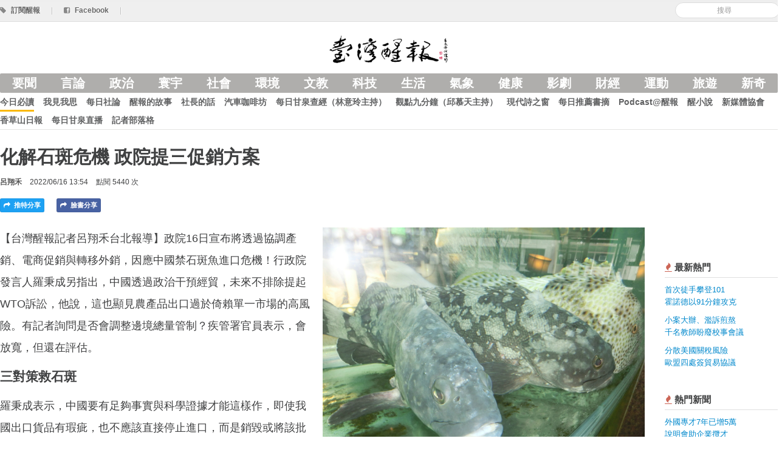

--- FILE ---
content_type: text/html; charset=utf-8
request_url: https://anntw.com/articles/20220616-9l2O
body_size: 6018
content:
<!DOCTYPE html>
<html lang='en'>
<head><script async src='https://www.googletagmanager.com/gtag/js?id=G-3LTCWW7Y7W'></script>
<script>
  window.dataLayer = window.dataLayer || [];
  function gtag(){dataLayer.push(arguments);}
  gtag('js', new Date());
  gtag('config', 'G-3LTCWW7Y7W');
</script>
<title>化解石斑危機 政院提三促銷方案 - 台灣醒報 Awakening News Networks</title>
<meta content='zh_TW' property='og:locale'>
<meta content='zh_TW' property='og:locale:alternate'>
<meta content='734738869' property='fb:admins'>
<meta content='1433963440163679' property='fb:app_id'>
<meta charset='utf-8'>
<meta content='width=device-width, initial-scale=1.0' name='viewport'>
<link href='/favicon.png' rel='shortcut icon' type='image/x-icon'>
<meta content='https://assets.anntw.com/assets/images/000/071/705/big/%E8%A1%8C%E6%94%BF%E9%99%A216%E6%97%A5%E5%AE%A3%E5%B8%83%EF%BC%8C%E5%B0%87%E4%BB%A5%E8%A1%8C%E9%8A%B7%E4%B8%89%E5%B0%8D%E7%AD%96%E7%B7%A9%E8%A7%A3%E4%B8%AD%E5%9C%8B%E7%A6%81%E6%AD%A2%E7%9F%B3%E6%96%91%E9%AD%9A%E9%80%B2%E5%8F%A3%E7%9A%84%E5%BD%B1%E9%9F%BF%E3%80%82%EF%BC%88Wikimedia%EF%BC%89.jpg?1655357296' property='og:image'>

<meta content='article' property='og:type'>
<meta content='化解石斑危機 政院提三促銷方案 - 台灣醒報 Awakening News Networks' property='og:title'>
<meta content='https://anntw.com/articles/20220616-9l2O' property='og:url'>
<meta content='171277936959' property='article:publisher'>
<meta content='2022-06-16 13:54:08 +0800' property='article:published_time'>
<meta content='政院16日宣布將透過協調產銷、電商促銷與轉移外銷，因應中國禁石斑魚進口危機！行政院發言人羅秉成另指出，中國透過政治...' property='og:description'>
<meta content='石斑魚, 白帶魚, 蘋果, 新聞網, 指揮中心, 周志浩, 陳彥伯, 交通部, 邊境管制, 農委會, 中國, 台灣醒報' property='news_keywords'>
<meta content='石斑魚, 白帶魚, 蘋果, 新聞網, 指揮中心, 周志浩, 陳彥伯, 交通部, 邊境管制, 農委會, 中國, 台灣醒報' property='keywords'>
<meta content='政治' property='article:section'>

<meta name="csrf-param" content="authenticity_token" />
<meta name="csrf-token" content="Hcu09RNjIzO5UQyuQZEFrcMV28zPuSulCFVNY0SE0vrxmsBxlN7fNxvXoE24BeOGwtfbPuHRmaAGibDUlPBcXg" />
<!--[if lt IE 9]>
<script src="https://cdnjs.cloudflare.com/ajax/libs/html5shiv/3.7.3/html5shiv.min.js"></script>
<![endif]-->
<link rel="stylesheet" media="all" href="/assets/application-e1f375971ed1af2e701ed9ac299b9ec5f6cd49a289ea969d3f8d876e0af9230c.css" />
<script src="/assets/application-7c6c9e2428090d63c9930e222bbb057113d1ff87aa51377e4a2312b506694bec.js"></script>
<script>
  var _gaq = _gaq || [];
  _gaq.push(['_setAccount', 'UA-21332781-17']);
  _gaq.push(['_trackPageview']);
  (function() {
    var ga = document.createElement('script'); ga.type = 'text/javascript'; ga.async = true;
    ga.src = ('https:' == document.location.protocol ? 'https://ssl' : 'http://www') + '.google-analytics.com/ga.js';
    var s = document.getElementsByTagName('script')[0]; s.parentNode.insertBefore(ga, s);
  })();
</script>
</head>
<body>
<div class='hidden-img'><img src="https://assets.anntw.com/assets/images/000/071/705/big/%E8%A1%8C%E6%94%BF%E9%99%A216%E6%97%A5%E5%AE%A3%E5%B8%83%EF%BC%8C%E5%B0%87%E4%BB%A5%E8%A1%8C%E9%8A%B7%E4%B8%89%E5%B0%8D%E7%AD%96%E7%B7%A9%E8%A7%A3%E4%B8%AD%E5%9C%8B%E7%A6%81%E6%AD%A2%E7%9F%B3%E6%96%91%E9%AD%9A%E9%80%B2%E5%8F%A3%E7%9A%84%E5%BD%B1%E9%9F%BF%E3%80%82%EF%BC%88Wikimedia%EF%BC%89.jpg?1655357296" /></div>

<div id='fb-root'></div>
<div id='loading'></div>
<header class='header'>
<div class='top-bar'>
<div class='row-fluid restrained sub-header'>
<div class='pull-right align-middle'>
<div class='admin-ctrl inline'>
</div>
<form class="form-search reset" id="new_search" action="/search" accept-charset="UTF-8" method="get"><input class="input-medium search-query" placeholder="搜尋" required="required" type="search" value="" name="search[keyword]" id="search_keyword" />
</form>
</div>
<a href="/subscribe"><i class='icon-tag'></i>
<span>訂閱醒報</span>
</a><span class='divider'>|</span>
<a target="_blank" href="https://www.facebook.com/profile.php?id=100063718034115"><i class='icon-facebook-sign'></i>
<span>Facebook</span>
</a><span class='divider'>|</span>
</div>
</div>
<div class='row-fluid restrained main-header'>
<div class='span12 text-center'>
<div class='logo'>
<a href="https://anntw.com/"><img alt='台灣醒報' src='/images/logo-with-mark.png'>
<h1>台灣醒報</h1>
</a></div>
</div>
</div>
<div class='row-fluid restrained site-navigation'>
<div class='span12'>
<input class='mobile-menu-switch' id='mobile' type='checkbox'>
<label class='visible-only-phone mobile-menu-switch-ctrl' for='mobile'>
<i class='icon-reorder'></i>
</label>
<ul class='nav bold nav-pills category'>
<li><a href="/featured">要聞</a></li>
<li><a data-no-turbolink="" href="/col/editorial">言論</a></li>
<li><a data-no-turbolink="" href="/categories/politics">政治</a></li>
<li><a data-no-turbolink="" href="/categories/international">寰宇</a></li>
<li><a data-no-turbolink="" href="/categories/society">社會</a></li>
<li><a data-no-turbolink="" href="/categories/environment">環境</a></li>
<li><a data-no-turbolink="" href="/categories/art-edu">文教</a></li>
<li><a data-no-turbolink="" href="/categories/technology">科技</a></li>
<li><a data-no-turbolink="" href="/categories/lifestyle">生活</a></li>
<li><a data-no-turbolink="" href="/categories/weather">氣象</a></li>
<li><a data-no-turbolink="" href="/categories/health">健康</a></li>
<li><a data-no-turbolink="" href="/categories/entertainment">影劇</a></li>
<li><a data-no-turbolink="" href="/categories/finance">財經</a></li>
<li><a data-no-turbolink="" href="/categories/sports">運動</a></li>
<li><a data-no-turbolink="" href="/categories/travel">旅遊</a></li>
<li><a data-no-turbolink="" href="/categories/odd">新奇</a></li>
</ul>
<ul class='nav bold nav-pills collection'>
<li class='active'><a data-no-turbolink="" href="/col/news">今日必讀</a></li>
<li><a data-no-turbolink="" href="/col/editorial">我見我思</a></li>
<li><a data-no-turbolink="" href="/col/daily-editorial">每日社論</a></li>
<li><a data-no-turbolink="" href="/col/2-2-2-2">醒報的故事</a></li>
<li><a data-no-turbolink="" href="/col/letters-from-the-director">社長的話</a></li>
<li><a data-no-turbolink="" href="/col/123456">汽車咖啡坊</a></li>
<li><a data-no-turbolink="" href="/col/12345">每日甘泉查經（林意玲主持）</a></li>
<li><a data-no-turbolink="" href="/col/focus-9-mins">觀點九分鐘（邱慕天主持）</a></li>
<li><a data-no-turbolink="" href="/col/modern-poetry">現代詩之窗</a></li>
<li><a data-no-turbolink="" href="/col/2-2-2-2-2-2">每日推薦書摘</a></li>
<li><a data-no-turbolink="" href="/col/3-2--2">Podcast@醒報</a></li>
<li><a data-no-turbolink="" href="/col/novel">醒小說</a></li>
<li><a data-no-turbolink="" href="/col/http-www-crossmediacademy-org-fbclid-iwar3wq7feb_va4otb_7uvnnll6as4jymrchtvir9akagbnqvf2_dtxnxthek">新媒體協會</a></li>
<li><a data-no-turbolink="" href="/col/3">香草山日報</a></li>
<li><a data-no-turbolink="" href="/col/https:%2F%2Fyoutu.be%2FBYa3q7BlAYs">每日甘泉直播</a></li>
<li><a href="https://anntw.com/blogs">記者部落格</a></li>
<li class='visible-only-phone'>
<a>
<label class='bold reset' for='mobile'>
<i class='icon-remove'></i>
<small>關閉</small>
</label>
</a>
</li>
</ul>
</div>
</div>
</header>
<div class='article-header row-fluid restrained'>
<div class='span12 content-pad'>
<h3>
化解石斑危機 政院提三促銷方案
</h3>
<div class='meta-block'>
<span class='text-toned bold author'>
<a href="/author/bearsean">呂翔禾</a>
</span>
<span>2022/06/16 13:54</span>
<span>點閱 5440 次</span>
</div>

<div class='bottom-offset'></div>
<a class="inline twitter article-button js-share" href="https://twitter.com/intent/tweet?text=化解石斑危機 政院提三促銷方案%20–%20台灣醒報&amp;url=https://anntw.com/articles/20220616-9l2O"><i class='icon-share-alt'></i>
推特分享
</a><a class="inline article-button facebook js-share" href="https://facebook.com/share.php?u=https://anntw.com/articles/20220616-9l2O"><i class='icon-share-alt'></i>
臉書分享
</a><div class='inline'>
<a class="inline article-button line hidden-desktop" href="http://line.me/R/msg/text/?化解石斑危機 政院提三促銷方案%20https://anntw.com/articles/20220616-9l2O"><i class='icon-share-alt'></i>
LINE 分享
</a></div>
</div>
</div>

<div class='row-fluid restrained'>
<div class='span10'>
<article>
<div class='markdown-body'>
<div class='cover side'>
<img alt="行政院16日宣布，將以行銷三對策緩解中國禁止石斑魚進口的影響。（Wikimedia）" src="https://assets.anntw.com/assets/images/000/071/705/big/%E8%A1%8C%E6%94%BF%E9%99%A216%E6%97%A5%E5%AE%A3%E5%B8%83%EF%BC%8C%E5%B0%87%E4%BB%A5%E8%A1%8C%E9%8A%B7%E4%B8%89%E5%B0%8D%E7%AD%96%E7%B7%A9%E8%A7%A3%E4%B8%AD%E5%9C%8B%E7%A6%81%E6%AD%A2%E7%9F%B3%E6%96%91%E9%AD%9A%E9%80%B2%E5%8F%A3%E7%9A%84%E5%BD%B1%E9%9F%BF%E3%80%82%EF%BC%88Wikimedia%EF%BC%89.jpg?1655357296" />
<div class='description'>行政院16日宣布，將以行銷三對策緩解中國禁止石斑魚進口的影響。（Wikimedia）</div>
</div>
<p>【台灣醒報記者呂翔禾台北報導】政院16日宣布將透過協調產銷、電商促銷與轉移外銷，因應中國禁石斑魚進口危機！行政院發言人羅秉成另指出，中國透過政治干預經貿，未來不排除提起WTO訴訟，他說，這也顯見農產品出口過於倚賴單一市場的高風險。有記者詢問是否會調整邊境總量管制？疾管署官員表示，會放寬，但還在評估。</p>

<h2>三對策救石斑</h2>

<p>羅秉成表示，中國要有足夠事實與科學證據才能這樣作，即使我國出口貨品有瑕疵，也不應該直接停止進口，而是銷毀或將該批貨物退回，因此他認為中國的行為充滿政治考量。農委會將與中國持續溝通，若不改善不排除未來在WTO提貿易訴訟。</p>

<p>「產業過度依賴單一市場非常危險！」羅秉成也說，政府多年來努力下，以水果輸入中國為例，就從85%出口量降低至41%，政府會輔導產業行銷到其他國家，分散中國風險。他宣布，針對中國禁止石斑魚進口，將以福島漁民調節產銷1000公噸、電商促銷1600公噸與加速外銷1000公噸因應。</p>

<p>另外，由於近來航空公司反應指揮中心的總量管制2.5萬人太少，希望放寬國人返國人數限制，周志浩回應說，還要視疫情狀況再調整，特別要觀察新型變種的入境狀況。交通部次長陳彥伯也說，會跟業者積極協調分配配額數量、並延遲超額訂單搭機時間。</p>

<h2>已發函蘋果詢問</h2>

<p>針對外界關注蘋果新聞網收購事件，羅秉成表示，由於台灣蘋果新聞網有提出收購，也向台北市勞動局提出大量解僱計畫，但香港壹傳媒卻表示沒有相關計畫，因此本案陷入羅生門，經濟部已經發函台灣蘋果，等收到回函後，再決定是否啟動調查或採取法律行為。</p>

</div>
<div class='support-message' style='border: 1px solid #ddd; padding: 15px; margin: 20px 0; border-radius: 5px; max-width: 90%; word-wrap: break-word; font-size: 18px; line-height: 2em; font-weight: 500;'>
<a class="btn btn-primary" href="/donates"><i class='icon-money'></i>
捐款成為醒報天使
</a><p>由於熱心人與支持者的捐款，醒報的深度報導與客觀評論都是免費閱讀的，希望你也能加入「醒報天使」的行列，小額支持。我們會寄給您抵稅收據！</p>
</div>
<div class='related-articles'>
<h4>相關新聞</h4>
</div>
<hr>
<div class='ad-block reset banner bottom-offset'>
<a target="_blank" data-track="ad-article_banner_click" href="https://www.youtube.com/watch?v=ZuyHwIJCouw"><img width="100%" alt="500汽車" src="https://assets.anntw.com/ads/images/000/000/373/big/%E9%86%92%E5%A0%B1%E6%B1%BD%E8%BB%8A%E5%BB%A3%E5%91%8A%28100X600%EF%BC%88%E5%AE%98%E7%B6%B2%E6%96%87%E7%AB%A0%E4%B8%8B%E6%96%B9%EF%BC%89%29.jpg?1768128153" />
</a></div>

<div class='fb-comments' data-href='https://anntw.com/articles/20220616-9l2O' data-numposts='5' style='width: 100%;'></div>
<br>
</article>

</div>
<div class='span2 medium-text sidebar'>
<div class='gap small'></div>
<div class='section popular-articles'>
<h4 class='section-header'>
<i class='icon-fire text-important'></i>
最新熱門
</h4>
<div class='body'>
<ul class='list-of-articles nav'>
<li>
<p><a href="/articles/20260125-UcRw">首次徒手攀登101<br />霍諾德以91分鐘攻克</a></p>
</li>
<li>
<p><a href="/articles/20260125-WFJj">小案大辦、濫訴煎熬<br />千名教師盼廢校事會議</a></p>
</li>
<li>
<p><a href="/articles/20260125-9nii">分散美國關稅風險<br />歐盟四處簽貿易協議</a></p>
</li>
</ul>
</div>
</div>

<div class='section popular-articles'>
<h4 class='section-header'>
<i class='icon-fire text-important'></i>
熱門新聞
</h4>
<div class='body'>
<ul class='list-of-articles nav'>
<li>
<p><a href="/articles/20260113-Zzos">外國專才7年已增5萬<br />說明會助企業攬才</a></p>
</li>
<li>
<p><a href="/articles/20251230-noSK">NBA金塊王牌傷退<br />戰績恐將直直落</a></p>
</li>
<li>
<p><a href="/articles/20251228-CXHZ">強震較深災情少<br />學者提醒板塊仍活躍</a></p>
</li>
<li>
<p><a href="/articles/20251231-X63h">車展歡迎帶寵物<br />鴻華先進新亮相</a></p>
</li>
<li>
<p><a href="/articles/20251227-e9YW">2025體壇回顧<br />市場蓬勃飛快發展</a></p>
</li>
</ul>
</div>
</div>

<div class='section popular-articles'>
<h4 class='section-header'>
<i class='icon-fire text-important'></i>
熱門副刊文章
</h4>
<div class='body'>
<ul class='list-of-articles nav'>
<li>
<p>
<a href="/articles/20251228-VpR5">《STEAM專欄》各國對人工智慧開始反彈<br />
</a></p>
</li>
<li>
<p>
<a href="/articles/20251228-ItdA">《劉伯恩談減重》減肥會影響生理期及內分泌功能嗎？<br />
</a></p>
</li>
<li>
<p>
<a href="/articles/20251231-LOwE">台灣雙首長制即將崩潰？（張淑中博士）<br />
</a></p>
</li>
<li>
<p>
<a href="/articles/20251231-aiJd">我與台北101之間的小記事<br />
</a></p>
</li>
<li>
<p>
<a href="/articles/20251229-Txij">住宅防竊有撇步<br />
</a></p>
</li>
</ul>
</div>
</div>

</div>
</div>

<footer class='footer'>
<div class='container'>
<div class='row-fluid restrained'>
<div class='span3'>
<a href="/about">關於台灣醒報</a>
<br>
<a href="/hire">徵才</a>
<br>
<a href="/advertising">廣告接洽</a>
</div>
<div class='span3'>
<i class='icon-envelope'></i>
提供新聞/聯絡我們：
<br>
<a href="/cdn-cgi/l/email-protection#53323d3d27247d323713343e323a3f7d303c3e"><span class="__cf_email__" data-cfemail="ccada2a2b8bbe2ada88caba1ada5a0e2afa3a1">[email&#160;protected]</span></a>
</div>
<div class='span3'>
<p>
&copy; 2026 台灣醒報股份有限公司
<br>
台北郵政118之326號信箱
<br>
郵政劃撥：50216232  統編：29035345
</p>
</div>
<div class='span3 fly-right'>
02-23581961(代表號)
<br>
02-23582155(傳真)
<br>
訂報專線/客服：02-23581806
</div>
</div>
</div>
</footer>
<script data-cfasync="false" src="/cdn-cgi/scripts/5c5dd728/cloudflare-static/email-decode.min.js"></script></body>
</html>
